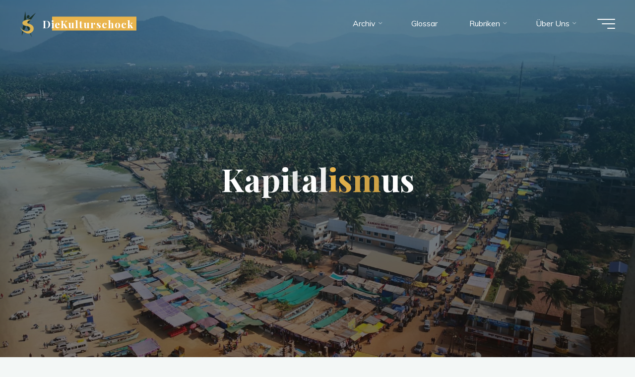

--- FILE ---
content_type: text/html; charset=UTF-8
request_url: https://diekulturschock.de/tag/kapitalismus/
body_size: 15818
content:
<!DOCTYPE html>
<html lang="de">
<head>
<meta name="viewport" content="width=device-width, user-scalable=yes, initial-scale=1.0">
<meta http-equiv="X-UA-Compatible" content="IE=edge" /><meta charset="UTF-8">
<link rel="profile" href="http://gmpg.org/xfn/11">
<title>Kapitalismus &#8211; DieKulturschock</title>
<meta name='robots' content='max-image-preview:large' />
<link rel='dns-prefetch' href='//fonts.googleapis.com' />
<link rel="alternate" type="application/rss+xml" title="DieKulturschock &raquo; Feed" href="https://diekulturschock.de/feed/" />
<link rel="alternate" type="application/rss+xml" title="DieKulturschock &raquo; Kommentar-Feed" href="https://diekulturschock.de/comments/feed/" />
<link rel="alternate" type="application/rss+xml" title="DieKulturschock &raquo; Kapitalismus Schlagwort-Feed" href="https://diekulturschock.de/tag/kapitalismus/feed/" />
<script>
window._wpemojiSettings = {"baseUrl":"https:\/\/s.w.org\/images\/core\/emoji\/15.0.3\/72x72\/","ext":".png","svgUrl":"https:\/\/s.w.org\/images\/core\/emoji\/15.0.3\/svg\/","svgExt":".svg","source":{"concatemoji":"https:\/\/diekulturschock.de\/wp-includes\/js\/wp-emoji-release.min.js?ver=6.5.7"}};
/*! This file is auto-generated */
!function(i,n){var o,s,e;function c(e){try{var t={supportTests:e,timestamp:(new Date).valueOf()};sessionStorage.setItem(o,JSON.stringify(t))}catch(e){}}function p(e,t,n){e.clearRect(0,0,e.canvas.width,e.canvas.height),e.fillText(t,0,0);var t=new Uint32Array(e.getImageData(0,0,e.canvas.width,e.canvas.height).data),r=(e.clearRect(0,0,e.canvas.width,e.canvas.height),e.fillText(n,0,0),new Uint32Array(e.getImageData(0,0,e.canvas.width,e.canvas.height).data));return t.every(function(e,t){return e===r[t]})}function u(e,t,n){switch(t){case"flag":return n(e,"\ud83c\udff3\ufe0f\u200d\u26a7\ufe0f","\ud83c\udff3\ufe0f\u200b\u26a7\ufe0f")?!1:!n(e,"\ud83c\uddfa\ud83c\uddf3","\ud83c\uddfa\u200b\ud83c\uddf3")&&!n(e,"\ud83c\udff4\udb40\udc67\udb40\udc62\udb40\udc65\udb40\udc6e\udb40\udc67\udb40\udc7f","\ud83c\udff4\u200b\udb40\udc67\u200b\udb40\udc62\u200b\udb40\udc65\u200b\udb40\udc6e\u200b\udb40\udc67\u200b\udb40\udc7f");case"emoji":return!n(e,"\ud83d\udc26\u200d\u2b1b","\ud83d\udc26\u200b\u2b1b")}return!1}function f(e,t,n){var r="undefined"!=typeof WorkerGlobalScope&&self instanceof WorkerGlobalScope?new OffscreenCanvas(300,150):i.createElement("canvas"),a=r.getContext("2d",{willReadFrequently:!0}),o=(a.textBaseline="top",a.font="600 32px Arial",{});return e.forEach(function(e){o[e]=t(a,e,n)}),o}function t(e){var t=i.createElement("script");t.src=e,t.defer=!0,i.head.appendChild(t)}"undefined"!=typeof Promise&&(o="wpEmojiSettingsSupports",s=["flag","emoji"],n.supports={everything:!0,everythingExceptFlag:!0},e=new Promise(function(e){i.addEventListener("DOMContentLoaded",e,{once:!0})}),new Promise(function(t){var n=function(){try{var e=JSON.parse(sessionStorage.getItem(o));if("object"==typeof e&&"number"==typeof e.timestamp&&(new Date).valueOf()<e.timestamp+604800&&"object"==typeof e.supportTests)return e.supportTests}catch(e){}return null}();if(!n){if("undefined"!=typeof Worker&&"undefined"!=typeof OffscreenCanvas&&"undefined"!=typeof URL&&URL.createObjectURL&&"undefined"!=typeof Blob)try{var e="postMessage("+f.toString()+"("+[JSON.stringify(s),u.toString(),p.toString()].join(",")+"));",r=new Blob([e],{type:"text/javascript"}),a=new Worker(URL.createObjectURL(r),{name:"wpTestEmojiSupports"});return void(a.onmessage=function(e){c(n=e.data),a.terminate(),t(n)})}catch(e){}c(n=f(s,u,p))}t(n)}).then(function(e){for(var t in e)n.supports[t]=e[t],n.supports.everything=n.supports.everything&&n.supports[t],"flag"!==t&&(n.supports.everythingExceptFlag=n.supports.everythingExceptFlag&&n.supports[t]);n.supports.everythingExceptFlag=n.supports.everythingExceptFlag&&!n.supports.flag,n.DOMReady=!1,n.readyCallback=function(){n.DOMReady=!0}}).then(function(){return e}).then(function(){var e;n.supports.everything||(n.readyCallback(),(e=n.source||{}).concatemoji?t(e.concatemoji):e.wpemoji&&e.twemoji&&(t(e.twemoji),t(e.wpemoji)))}))}((window,document),window._wpemojiSettings);
</script>
<style id='wp-emoji-styles-inline-css'>

	img.wp-smiley, img.emoji {
		display: inline !important;
		border: none !important;
		box-shadow: none !important;
		height: 1em !important;
		width: 1em !important;
		margin: 0 0.07em !important;
		vertical-align: -0.1em !important;
		background: none !important;
		padding: 0 !important;
	}
</style>
<link rel='stylesheet' id='wp-block-library-css' href='https://diekulturschock.de/wp-includes/css/dist/block-library/style.min.css?ver=6.5.7' media='all' />
<style id='classic-theme-styles-inline-css'>
/*! This file is auto-generated */
.wp-block-button__link{color:#fff;background-color:#32373c;border-radius:9999px;box-shadow:none;text-decoration:none;padding:calc(.667em + 2px) calc(1.333em + 2px);font-size:1.125em}.wp-block-file__button{background:#32373c;color:#fff;text-decoration:none}
</style>
<style id='global-styles-inline-css'>
body{--wp--preset--color--black: #000000;--wp--preset--color--cyan-bluish-gray: #abb8c3;--wp--preset--color--white: #ffffff;--wp--preset--color--pale-pink: #f78da7;--wp--preset--color--vivid-red: #cf2e2e;--wp--preset--color--luminous-vivid-orange: #ff6900;--wp--preset--color--luminous-vivid-amber: #fcb900;--wp--preset--color--light-green-cyan: #7bdcb5;--wp--preset--color--vivid-green-cyan: #00d084;--wp--preset--color--pale-cyan-blue: #8ed1fc;--wp--preset--color--vivid-cyan-blue: #0693e3;--wp--preset--color--vivid-purple: #9b51e0;--wp--preset--color--accent-1: #E9B44C;--wp--preset--color--accent-2: #0F8B8D;--wp--preset--color--headings: #162521;--wp--preset--color--sitetext: #707070;--wp--preset--color--sitebg: #FFFFFF;--wp--preset--gradient--vivid-cyan-blue-to-vivid-purple: linear-gradient(135deg,rgba(6,147,227,1) 0%,rgb(155,81,224) 100%);--wp--preset--gradient--light-green-cyan-to-vivid-green-cyan: linear-gradient(135deg,rgb(122,220,180) 0%,rgb(0,208,130) 100%);--wp--preset--gradient--luminous-vivid-amber-to-luminous-vivid-orange: linear-gradient(135deg,rgba(252,185,0,1) 0%,rgba(255,105,0,1) 100%);--wp--preset--gradient--luminous-vivid-orange-to-vivid-red: linear-gradient(135deg,rgba(255,105,0,1) 0%,rgb(207,46,46) 100%);--wp--preset--gradient--very-light-gray-to-cyan-bluish-gray: linear-gradient(135deg,rgb(238,238,238) 0%,rgb(169,184,195) 100%);--wp--preset--gradient--cool-to-warm-spectrum: linear-gradient(135deg,rgb(74,234,220) 0%,rgb(151,120,209) 20%,rgb(207,42,186) 40%,rgb(238,44,130) 60%,rgb(251,105,98) 80%,rgb(254,248,76) 100%);--wp--preset--gradient--blush-light-purple: linear-gradient(135deg,rgb(255,206,236) 0%,rgb(152,150,240) 100%);--wp--preset--gradient--blush-bordeaux: linear-gradient(135deg,rgb(254,205,165) 0%,rgb(254,45,45) 50%,rgb(107,0,62) 100%);--wp--preset--gradient--luminous-dusk: linear-gradient(135deg,rgb(255,203,112) 0%,rgb(199,81,192) 50%,rgb(65,88,208) 100%);--wp--preset--gradient--pale-ocean: linear-gradient(135deg,rgb(255,245,203) 0%,rgb(182,227,212) 50%,rgb(51,167,181) 100%);--wp--preset--gradient--electric-grass: linear-gradient(135deg,rgb(202,248,128) 0%,rgb(113,206,126) 100%);--wp--preset--gradient--midnight: linear-gradient(135deg,rgb(2,3,129) 0%,rgb(40,116,252) 100%);--wp--preset--font-size--small: 10px;--wp--preset--font-size--medium: 20px;--wp--preset--font-size--large: 25px;--wp--preset--font-size--x-large: 42px;--wp--preset--font-size--normal: 16px;--wp--preset--font-size--larger: 40px;--wp--preset--spacing--20: 0.44rem;--wp--preset--spacing--30: 0.67rem;--wp--preset--spacing--40: 1rem;--wp--preset--spacing--50: 1.5rem;--wp--preset--spacing--60: 2.25rem;--wp--preset--spacing--70: 3.38rem;--wp--preset--spacing--80: 5.06rem;--wp--preset--shadow--natural: 6px 6px 9px rgba(0, 0, 0, 0.2);--wp--preset--shadow--deep: 12px 12px 50px rgba(0, 0, 0, 0.4);--wp--preset--shadow--sharp: 6px 6px 0px rgba(0, 0, 0, 0.2);--wp--preset--shadow--outlined: 6px 6px 0px -3px rgba(255, 255, 255, 1), 6px 6px rgba(0, 0, 0, 1);--wp--preset--shadow--crisp: 6px 6px 0px rgba(0, 0, 0, 1);}:where(.is-layout-flex){gap: 0.5em;}:where(.is-layout-grid){gap: 0.5em;}body .is-layout-flex{display: flex;}body .is-layout-flex{flex-wrap: wrap;align-items: center;}body .is-layout-flex > *{margin: 0;}body .is-layout-grid{display: grid;}body .is-layout-grid > *{margin: 0;}:where(.wp-block-columns.is-layout-flex){gap: 2em;}:where(.wp-block-columns.is-layout-grid){gap: 2em;}:where(.wp-block-post-template.is-layout-flex){gap: 1.25em;}:where(.wp-block-post-template.is-layout-grid){gap: 1.25em;}.has-black-color{color: var(--wp--preset--color--black) !important;}.has-cyan-bluish-gray-color{color: var(--wp--preset--color--cyan-bluish-gray) !important;}.has-white-color{color: var(--wp--preset--color--white) !important;}.has-pale-pink-color{color: var(--wp--preset--color--pale-pink) !important;}.has-vivid-red-color{color: var(--wp--preset--color--vivid-red) !important;}.has-luminous-vivid-orange-color{color: var(--wp--preset--color--luminous-vivid-orange) !important;}.has-luminous-vivid-amber-color{color: var(--wp--preset--color--luminous-vivid-amber) !important;}.has-light-green-cyan-color{color: var(--wp--preset--color--light-green-cyan) !important;}.has-vivid-green-cyan-color{color: var(--wp--preset--color--vivid-green-cyan) !important;}.has-pale-cyan-blue-color{color: var(--wp--preset--color--pale-cyan-blue) !important;}.has-vivid-cyan-blue-color{color: var(--wp--preset--color--vivid-cyan-blue) !important;}.has-vivid-purple-color{color: var(--wp--preset--color--vivid-purple) !important;}.has-black-background-color{background-color: var(--wp--preset--color--black) !important;}.has-cyan-bluish-gray-background-color{background-color: var(--wp--preset--color--cyan-bluish-gray) !important;}.has-white-background-color{background-color: var(--wp--preset--color--white) !important;}.has-pale-pink-background-color{background-color: var(--wp--preset--color--pale-pink) !important;}.has-vivid-red-background-color{background-color: var(--wp--preset--color--vivid-red) !important;}.has-luminous-vivid-orange-background-color{background-color: var(--wp--preset--color--luminous-vivid-orange) !important;}.has-luminous-vivid-amber-background-color{background-color: var(--wp--preset--color--luminous-vivid-amber) !important;}.has-light-green-cyan-background-color{background-color: var(--wp--preset--color--light-green-cyan) !important;}.has-vivid-green-cyan-background-color{background-color: var(--wp--preset--color--vivid-green-cyan) !important;}.has-pale-cyan-blue-background-color{background-color: var(--wp--preset--color--pale-cyan-blue) !important;}.has-vivid-cyan-blue-background-color{background-color: var(--wp--preset--color--vivid-cyan-blue) !important;}.has-vivid-purple-background-color{background-color: var(--wp--preset--color--vivid-purple) !important;}.has-black-border-color{border-color: var(--wp--preset--color--black) !important;}.has-cyan-bluish-gray-border-color{border-color: var(--wp--preset--color--cyan-bluish-gray) !important;}.has-white-border-color{border-color: var(--wp--preset--color--white) !important;}.has-pale-pink-border-color{border-color: var(--wp--preset--color--pale-pink) !important;}.has-vivid-red-border-color{border-color: var(--wp--preset--color--vivid-red) !important;}.has-luminous-vivid-orange-border-color{border-color: var(--wp--preset--color--luminous-vivid-orange) !important;}.has-luminous-vivid-amber-border-color{border-color: var(--wp--preset--color--luminous-vivid-amber) !important;}.has-light-green-cyan-border-color{border-color: var(--wp--preset--color--light-green-cyan) !important;}.has-vivid-green-cyan-border-color{border-color: var(--wp--preset--color--vivid-green-cyan) !important;}.has-pale-cyan-blue-border-color{border-color: var(--wp--preset--color--pale-cyan-blue) !important;}.has-vivid-cyan-blue-border-color{border-color: var(--wp--preset--color--vivid-cyan-blue) !important;}.has-vivid-purple-border-color{border-color: var(--wp--preset--color--vivid-purple) !important;}.has-vivid-cyan-blue-to-vivid-purple-gradient-background{background: var(--wp--preset--gradient--vivid-cyan-blue-to-vivid-purple) !important;}.has-light-green-cyan-to-vivid-green-cyan-gradient-background{background: var(--wp--preset--gradient--light-green-cyan-to-vivid-green-cyan) !important;}.has-luminous-vivid-amber-to-luminous-vivid-orange-gradient-background{background: var(--wp--preset--gradient--luminous-vivid-amber-to-luminous-vivid-orange) !important;}.has-luminous-vivid-orange-to-vivid-red-gradient-background{background: var(--wp--preset--gradient--luminous-vivid-orange-to-vivid-red) !important;}.has-very-light-gray-to-cyan-bluish-gray-gradient-background{background: var(--wp--preset--gradient--very-light-gray-to-cyan-bluish-gray) !important;}.has-cool-to-warm-spectrum-gradient-background{background: var(--wp--preset--gradient--cool-to-warm-spectrum) !important;}.has-blush-light-purple-gradient-background{background: var(--wp--preset--gradient--blush-light-purple) !important;}.has-blush-bordeaux-gradient-background{background: var(--wp--preset--gradient--blush-bordeaux) !important;}.has-luminous-dusk-gradient-background{background: var(--wp--preset--gradient--luminous-dusk) !important;}.has-pale-ocean-gradient-background{background: var(--wp--preset--gradient--pale-ocean) !important;}.has-electric-grass-gradient-background{background: var(--wp--preset--gradient--electric-grass) !important;}.has-midnight-gradient-background{background: var(--wp--preset--gradient--midnight) !important;}.has-small-font-size{font-size: var(--wp--preset--font-size--small) !important;}.has-medium-font-size{font-size: var(--wp--preset--font-size--medium) !important;}.has-large-font-size{font-size: var(--wp--preset--font-size--large) !important;}.has-x-large-font-size{font-size: var(--wp--preset--font-size--x-large) !important;}
.wp-block-navigation a:where(:not(.wp-element-button)){color: inherit;}
:where(.wp-block-post-template.is-layout-flex){gap: 1.25em;}:where(.wp-block-post-template.is-layout-grid){gap: 1.25em;}
:where(.wp-block-columns.is-layout-flex){gap: 2em;}:where(.wp-block-columns.is-layout-grid){gap: 2em;}
.wp-block-pullquote{font-size: 1.5em;line-height: 1.6;}
</style>
<link rel='stylesheet' id='bravada-themefonts-css' href='https://diekulturschock.de/wp-content/themes/bravada/resources/fonts/fontfaces.css?ver=1.1.4' media='all' />
<link rel='stylesheet' id='bravada-googlefonts-css' href='//fonts.googleapis.com/css?family=Muli%3A%7CPlayfair+Display%3A%7CMuli%3A100%2C200%2C300%2C400%2C500%2C600%2C700%2C800%2C900%7CPlayfair+Display%3A700&#038;ver=1.1.4' media='all' />
<link rel='stylesheet' id='bravada-main-css' href='https://diekulturschock.de/wp-content/themes/bravada/style.css?ver=1.1.4' media='all' />
<style id='bravada-main-inline-css'>
 body:not(.bravada-landing-page) #container, #colophon-inside, .footer-inside, #breadcrumbs-container-inside { margin: 0 auto; max-width: 1240px; } body:not(.bravada-landing-page) #container { max-width: calc( 1240px - 4em ); } #primary { width: 320px; } #secondary { width: 320px; } #container.one-column .main { width: 100%; } #container.two-columns-right #secondary { float: right; } #container.two-columns-right .main, .two-columns-right #breadcrumbs { width: calc( 100% - 320px ); float: left; } #container.two-columns-left #primary { float: left; } #container.two-columns-left .main, .two-columns-left #breadcrumbs { width: calc( 100% - 320px ); float: right; } #container.three-columns-right #primary, #container.three-columns-left #primary, #container.three-columns-sided #primary { float: left; } #container.three-columns-right #secondary, #container.three-columns-left #secondary, #container.three-columns-sided #secondary { float: left; } #container.three-columns-right #primary, #container.three-columns-left #secondary { margin-left: 0%; margin-right: 0%; } #container.three-columns-right .main, .three-columns-right #breadcrumbs { width: calc( 100% - 640px ); float: left; } #container.three-columns-left .main, .three-columns-left #breadcrumbs { width: calc( 100% - 640px ); float: right; } #container.three-columns-sided #secondary { float: right; } #container.three-columns-sided .main, .three-columns-sided #breadcrumbs { width: calc( 100% - 640px ); float: right; } .three-columns-sided #breadcrumbs { margin: 0 calc( 0% + 320px ) 0 -1920px; } html { font-family: Muli; font-size: 16px; font-weight: 400; line-height: 1.8; ; } #site-title { font-family: Playfair Display; font-size: 1.3em; font-weight: 700; } #site-text { ; } nav#mobile-menu #mobile-nav a { font-family: Playfair Display; font-size: 2.5em; font-weight: 700; font-size: clamp(1.3rem, 5vw, 2.5em); ; } nav#mobile-menu #mobile-nav ul.sub-menu a { font-size: clamp(1.1rem, 4vw, 2em); } nav#mobile-menu input[type=search] { font-family: Playfair Display; } .widget-title, #comments-title, #reply-title, .related-posts .related-main-title, .main .author-info .page-title { font-family: Playfair Display; font-size: 1.2em; font-weight: 700; line-height: 2; margin-bottom: 0.5em; ; } .widget-title::after, #comments-title::after, #reply-title::after, .related-posts .related-main-title::after { margin-bottom: 0.5em; } .widget-container { font-family: Muli; font-size: 1em; font-weight: 400; } .widget-container ul li { line-height: 1.8; ; } .entry-title, .main .page-title { font-family: Playfair Display; font-size: 1.7em; font-weight: 700; ; } body:not(.single) .entry-meta > span { font-family: Muli; font-size: 1em; font-weight: 300; ; } /* single post titles/metas */ #header-page-title .entry-title, .singular-title, .lp-staticslider .staticslider-caption-title, .seriousslider-theme .seriousslider-caption-title { font-family: Playfair Display; font-size: 5em; font-weight: 700; font-size: clamp(2.5em, 5vw, 5em ); line-height: 1.3; ; } .single .entry-meta > span { font-family: Muli; font-size: 1.1em; font-weight: 300; ; } h1 { font-size: 2.33em; } h2 { font-size: 2.06em; } h3 { font-size: 1.79em; } h4 { font-size: 1.52em; } h5 { font-size: 1.25em; } h6 { font-size: 0.98em; } h1, h2, h3, h4 { font-family: Playfair Display; font-weight: 700; ; } .entry-content h1, .entry-summary h1, .entry-content h2, .entry-summary h2, .entry-content h3, .entry-summary h3, .entry-content h4, .entry-summary h4, .entry-content h5, .entry-summary h5, .entry-content h6, .entry-summary h6 { line-height: 1.2; margin-bottom: 0.5em; } .lp-section-header .lp-section-desc, .lp-box-title, .lp-tt-title, #nav-fixed a + a, #nav-below span, .lp-blocks.lp-blocks1 .lp-block .lp-block-readmore { font-family: Playfair Display; } .lp-section-header .lp-section-title { font-family: Muli; } blockquote cite { font-family: Muli; } :root { --bravada-accent-1: #E9B44C; --bravada-accent-2: #0F8B8D; } .bravada-accent-1 { color: #E9B44C; } .bravada-accent-2 { color: #0F8B8D; } .bravada-accent-1-bg { background-color: #E9B44C; } .bravada-accent-2-bg { background-color: #0F8B8D; } body { color: #707070; background-color: #F3F7F6; } .lp-staticslider .staticslider-caption-text a { color: #FFFFFF; } #site-header-main, .menu-search-animated .searchform input[type="search"], #access .menu-search-animated .searchform, .site-header-bottom-fixed, .bravada-over-menu .site-header-bottom.header-fixed .site-header-bottom-fixed { background-color: #FFFFFF; } .bravada-over-menu .site-header-bottom-fixed { background: transparent; } .bravada-over-menu .header-fixed.site-header-bottom #site-title a, .bravada-over-menu .header-fixed.site-header-bottom #site-description { color: #E9B44C; } .bravada-over-menu #site-title a, .bravada-over-menu #site-description, .bravada-over-menu #access > div > ul > li, .bravada-over-menu #access > div > ul > li > a, .bravada-over-menu .site-header-bottom:not(.header-fixed) #nav-toggle, #breadcrumbs-container span, #breadcrumbs-container a, #breadcrumbs-container i { color: #FFFFFF; } #bmobile #site-title a { color: #E9B44C; } #site-title a::before { background: #E9B44C; } body:not(.bravada-over-menu) .site-header-bottom #site-title a::before, .bravada-over-menu .header-fixed.site-header-bottom #site-title a::before { background: #0F8B8D; } body:not(.bravada-over-menu) .site-header-bottom #site-title a:hover { color: #E9B44C; } #site-title a:hover::before { background: #0F8B8D; } #access > div > ul > li, #access > div > ul > li > a, .bravada-over-menu .header-fixed.site-header-bottom #access > div > ul > li:not([class*='current']), .bravada-over-menu .header-fixed.site-header-bottom #access > div > ul > li:not([class*='current']) > a { color: #444444; } .hamburger span { background-color: #444444; } #mobile-menu, nav#mobile-menu #mobile-nav a { color: #FFFFFF; } nav#mobile-menu #mobile-nav > li.current_page_item > a, nav#mobile-menu #mobile-nav > li.current-menu-item > a, nav#mobile-menu #mobile-nav > li.current_page_ancestor > a, nav#mobile-menu #mobile-nav > li.current-menu-ancestor > a, nav#mobile-menu #mobile-nav a:hover { color: #E9B44C; } nav#mobile-menu { color: #FFFFFF; background-color: #066664; } #mobile-nav .searchform input[type="search"] { border-color: #FFFFFF; } .burgermenu-active.bravada-over-menu .site-header-bottom.header-fixed .site-header-bottom-fixed { background-color: transparent; } .burgermenu-active.bravada-over-menu .site-header-bottom .hamburger span { background-color: #FFFFFF; } .bravada-over-menu:not(.burgermenu-active) .site-header-bottom:not(.header-fixed) .hamburger span { background-color: #FFFFFF; } .bravada-over-menu .header-fixed.site-header-bottom .side-section-element.widget_cryout_socials a:hover::before, .side-section-element.widget_cryout_socials a:hover::before { color: #FFFFFF; } #access ul.sub-menu li a, #access ul.children li a, .topmenu ul li a { color: #FFFFFF; } #access ul.sub-menu li a, #access ul.children li a { background-color: #066664; } #access ul.sub-menu li a:hover, #access ul.children li a:hover { color: #E9B44C; } #access > div > ul > li.current_page_item > a, #access > div > ul > li.current-menu-item > a, #access > div > ul > li.current_page_ancestor > a, #access > div > ul > li.current-menu-ancestor > a, .bravada-over-menu .header-fixed.site-header-bottom #access > div > ul > li > a { color: #e9b44c; } #access ul.children > li.current_page_item > a, #access ul.sub-menu > li.current-menu-item > a, #access ul.children > li.current_page_ancestor > a, #access ul.sub-menu > li.current-menu-ancestor > a { opacity: 0.95; } #access > div > ul ul > li a:not(:only-child)::after { border-left-color: #066664; } #access > div > ul > li > ul::before { border-bottom-color: #066664; } #access ul li.special1 > a { background-color: #f0f0f0; } #access ul li.special2 > a { background-color: #444444; color: #FFFFFF; } #access ul li.accent1 > a { background-color: #E9B44C; color: #FFFFFF; } #access ul li.accent2 > a { background-color: #0F8B8D; color: #FFFFFF; } #access ul li.accent1 > a:hover, #access ul li.accent2 > a:hover { color: #FFFFFF; } #access > div > ul > li.accent1 > a > span::before, #access > div > ul > li.accent2 > a > span::before { background-color: #FFFFFF; } article.hentry, body:not(.blog):not(.page-template-template-blog):not(.archive):not(.search) #container:not(.bravada-landing-page) .main, body.bravada-boxed-layout:not(.bravada-landing-page) #container { background-color: #FFFFFF; } .pagination span { color: #0F8B8D; } .pagination a:hover { background-color: #E9B44C; color: #FFFFFF; } #header-overlay, .lp-staticslider::after, .seriousslider-theme .item::after { background-color: #08415c; background: -webkit-linear-gradient( 90deg, #08415c 0%, #1c110a 100%); background: linear-gradient( 180deg, #08415c 0%, #1c110a 100%); opacity: 0.6; pointer-events: none; } #header-page-title #header-page-title-inside, #header-page-title .entry-title, #header-page-title .entry-meta span, #header-page-title .entry-meta a, #header-page-title .entry-meta time, #header-page-title .entry-meta .icon-metas::before, #header-page-title .byline, #header-page-title #breadcrumbs-nav, .lp-staticslider .staticslider-caption-inside, .seriousslider-theme .seriousslider-caption-inside { color: #FFFFFF; } #colophon, #footer { background-color: #1e3231; color: #DBDBDB; } .post-thumbnail-container .featured-image-overlay::before { background-color: #E9B44C; background: -webkit-gradient(linear, left top, left bottom, from(#E9B44C), to(#0F8B8D)); background: linear-gradient(to bottom, #E9B44C, #0F8B8D); } .post-thumbnail-container .featured-image-overlay::after { background-color: #E9B44C; background: -webkit-gradient(linear, left top, left bottom, from(#E9B44C), to(#0F8B8D)); background: linear-gradient(to bottom, #0F8B8D, #E9B44C); } .main #content-masonry .post-thumbnail-container:hover + .entry-after-image .entry-title a { color: #E9B44C; } @media (max-width: 720px) { .bravada-magazine-one .main #content-masonry .post-thumbnail-container + .entry-after-image { background-color: #FFFFFF; } } .entry-title a:active, .entry-title a:hover { color: #E9B44C; } span.entry-format { color: #E9B44C; } .main #content-masonry .format-link .entry-content a { background-color: #E9B44C; color: #FFFFFF; } .main #content-masonry .format-link::after { color: #FFFFFF; } .cryout article.hentry.format-image, .cryout article.hentry.format-audio, .cryout article.hentry.format-video { background-color: #ffffff; } .format-aside, .format-quote { border-color: #eeeeee; } .single .author-info { border-color: #eeeeee; } .entry-content h5, .entry-content h6, .lp-text-content h5, .lp-text-content h6 { color: #0F8B8D; } .entry-content blockquote::before, .entry-content blockquote::after { color: rgba(112,112,112,0.2); } .entry-content h1, .entry-content h2, .entry-content h3, .entry-content h4, .lp-text-content h1, .lp-text-content h2, .lp-text-content h3, .lp-text-content h4 { color: #162521; } .entry-title, .page-title { color: #162521; } a { color: #E9B44C; } a:hover, .widget-area a, .entry-meta span a:hover, .comments-link a { color: #0F8B8D; } .comments-link a:hover, .widget-area a:hover { color: #E9B44C; } .socials a::before, .socials a:hover::before { color: #E9B44C; } .socials a::after, .socials a:hover::after { color: #0F8B8D; } .bravada-normalizedtags #content .tagcloud a { color: #FFFFFF; background-color: #E9B44C; } .bravada-normalizedtags #content .tagcloud a:hover { background-color: #0F8B8D; } #nav-fixed i { background-color: #dbdbdb; } #nav-fixed .nav-next:hover i, #nav-fixed .nav-previous:hover i { background-color: #0F8B8D; } #nav-fixed a:hover + a, #nav-fixed a + a:hover { background-color: rgba(15,139,141,1); } #nav-fixed i, #nav-fixed span { color: #FFFFFF; } button#toTop i::before { color: #E9B44C; } button#toTop i::after { color: #0F8B8D; } @media (max-width: 800px) { .cryout #footer-bottom .footer-inside { padding-top: 2.5em; } .cryout .footer-inside a#toTop { background-color: #E9B44C; color: #F3F7F6; } .cryout .footer-inside a#toTop:hover { opacity: 0.8;} } .entry-meta .icon-metas:before { color: #b5b5b5; } #site-title span a::before { width: calc(100% - 1.2em); } .bravada-caption-one .main .wp-caption .wp-caption-text { border-bottom-color: #eeeeee; } .bravada-caption-two .main .wp-caption .wp-caption-text { background-color: #f5f5f5; } .bravada-image-one .entry-content img[class*="align"], .bravada-image-one .entry-summary img[class*="align"], .bravada-image-two .entry-content img[class*='align'], .bravada-image-two .entry-summary img[class*='align'] { border-color: #eeeeee; } .bravada-image-five .entry-content img[class*='align'], .bravada-image-five .entry-summary img[class*='align'] { border-color: #E9B44C; } .entry-summary .excerpt-fade { background-image: linear-gradient(to left, #FFFFFF, transparent); } /* diffs */ span.edit-link a.post-edit-link, span.edit-link a.post-edit-link:hover, span.edit-link .icon-edit:before { color: #707070; } .searchform { border-color: #ebebeb; } .entry-meta span, .entry-meta a, .entry-utility span, .entry-utility a, .entry-meta time, #breadcrumbs-nav { color: #a7a7a7; } .main #content-masonry .post-thumbnail-container span.bl_categ, .main #content-masonry .post-thumbnail-container .comments-link { background-color: #FFFFFF; } .footermenu ul li span.sep { color: #E9B44C; } .entry-meta a::after, .entry-utility a::after { background: #0F8B8D; } #header-page-title .category-metas a { color: #E9B44C; } .entry-meta .author:hover .avatar { border-color: #E9B44C; } .animated-title span.cry-single.animated-letter, .animated-title span.cry-double.animated-letter { color: #E9B44C; } span.entry-sticky { color: #0F8B8D; } #commentform { } code, #nav-below .nav-previous a::before, #nav-below .nav-next a::before { background-color: #eeeeee; } #nav-below .nav-previous::after, #nav-below .nav-next::after { background-color: #E9B44C; } pre, .comment-author { border-color: #eeeeee; } .commentlist .comment-area, .commentlist .pingback { border-color: #f3f3f3; } .commentlist img.avatar { background-color: #FFFFFF; } .comment-meta a { color: #bfbfbf; } .commentlist .reply a, .commentlist .author-name, .commentlist .author-name a { background-color: #E9B44C; color: #FFFFFF; } .commentlist .reply a:hover { background-color: #0F8B8D; } select, input[type], textarea { color: #707070; background-color: #f5f5f5; } .sidey select { background-color: #FFFFFF; } .searchform .searchsubmit { background: #E9B44C; } .searchform:hover .searchsubmit { background: #0F8B8D; } .searchform input[type="search"], .searchform input[type="search"]:hover, .searchform input[type="search"]:focus { background-color: #FFFFFF; } input[type]:hover, textarea:hover, select:hover, input[type]:focus, textarea:focus, select:focus { border-color: #dcdcdc; } button, input[type="button"], input[type="submit"], input[type="reset"] { background-color: #E9B44C; color: #FFFFFF; } button:hover, input[type="button"]:hover, input[type="submit"]:hover, input[type="reset"]:hover { background-color: #0F8B8D; } .comment-form-author input, .comment-form-email input, .comment-form-url input, .comment-form-comment textarea { background-color: #f0f0f0; } .comment-form-author input:hover, .comment-form-email input:hover, .comment-form-url input:hover, .comment-form-comment textarea:hover, .comment-form-author input:focus, .comment-form-email input:focus, .comment-form-url input:focus, .comment-form-comment textarea:focus { background-color: #E9B44C; color: #FFFFFF; } .comment-form-author, .comment-form-email { border-color: #FFFFFF; } hr { background-color: #f0f0f0; } .cryout-preloader-inside .bounce1 { background-color: #E9B44C; } .cryout-preloader-inside .bounce2 { background-color: #0F8B8D; } .page-header.pad-container { background-color: #FFFFFF; } /* gutenberg */ .wp-block-image.alignwide { margin-left: calc( ( 0% + 4em ) * -1 ); margin-right: calc( ( 0% + 4em ) * -1 ); } .wp-block-image.alignwide img { width: calc( 100% + 8em ); max-width: calc( 100% + 8em ); } .has-accent-1-color, .has-accent-1-color:hover { color: #E9B44C; } .has-accent-2-color, .has-accent-2-color:hover { color: #0F8B8D; } .has-headings-color, .has-headings-color:hover { color: #162521; } .has-sitetext-color, .has-sitetext-color:hover { color: #707070; } .has-sitebg-color, .has-sitebg-color:hover { color: #FFFFFF; } .has-accent-1-background-color { background-color: #E9B44C; } .has-accent-2-background-color { background-color: #0F8B8D; } .has-headings-background-color { background-color: #162521; } .has-sitetext-background-color { background-color: #707070; } .has-sitebg-background-color { background-color: #FFFFFF; } .has-small-font-size { font-size: 13px; } .has-regular-font-size { font-size: 16px; } .has-large-font-size { font-size: 19px; } .has-larger-font-size { font-size: 23px; } .has-huge-font-size { font-size: 23px; } /* woocommerce */ .woocommerce-thumbnail-container .woocommerce-buttons-container a, .woocommerce-page #respond input#submit.alt, .woocommerce a.button.alt, .woocommerce-page button.button.alt, .woocommerce input.button.alt, .woocommerce #respond input#submit, .woocommerce a.button, .woocommerce button.button, .woocommerce input.button { } .woocommerce ul.products li.product .woocommerce-loop-category__title, .woocommerce ul.products li.product .woocommerce-loop-product__title, .woocommerce ul.products li.product h3, .woocommerce div.product .product_title, .woocommerce .woocommerce-tabs h2 { font-family: Muli; } .woocommerce ul.products li.product .woocommerce-loop-category__title, .woocommerce ul.products li.product .woocommerce-loop-product__title, .woocommerce ul.products li.product h3, .woocommerce .star-rating { color: #0F8B8D; } .woocommerce #respond input#submit, .woocommerce a.button, .woocommerce button.button, .woocommerce input.button { background-color: #E9B44C; color: #FFFFFF; line-height: 1.8; } .woocommerce #respond input#submit:hover, .woocommerce a.button:hover, .woocommerce button.button:hover, .woocommerce input.button:hover { background-color: #0f8b8d; color: #FFFFFF; } .woocommerce-page #respond input#submit.alt, .woocommerce a.button.alt, .woocommerce-page button.button.alt, .woocommerce input.button.alt { color: #E9B44C; line-height: 1.8; } .woocommerce-page #respond input#submit.alt::after, .woocommerce a.button.alt::after, .woocommerce-page button.button.alt::after, .woocommerce input.button.alt::after { content: ""; position: absolute; left: 0; top: 0; width: 100%; height: 100%; outline: 2px solid; -webkit-transition: .3s ease all; transition: .3s ease all; } .woocommerce-page #respond input#submit.alt:hover::after, .woocommerce a.button.alt:hover::after, .woocommerce-page button.button.alt:hover::after, .woocommerce input.button.alt:hover::after { opacity: 0; -webkit-transform: scale(1.2, 1.4); transform: scale(1.2, 1.4); } .woocommerce-page #respond input#submit.alt:hover, .woocommerce a.button.alt:hover, .woocommerce-page button.button.alt:hover, .woocommerce input.button.alt:hover { color: #0F8B8D; } .woocommerce div.product .woocommerce-tabs ul.tabs li.active { border-bottom-color: #FFFFFF; } .woocommerce #respond input#submit.alt.disabled, .woocommerce #respond input#submit.alt.disabled:hover, .woocommerce #respond input#submit.alt:disabled, .woocommerce #respond input#submit.alt:disabled:hover, .woocommerce #respond input#submit.alt[disabled]:disabled, .woocommerce #respond input#submit.alt[disabled]:disabled:hover, .woocommerce a.button.alt.disabled, .woocommerce a.button.alt.disabled:hover, .woocommerce a.button.alt:disabled, .woocommerce a.button.alt:disabled:hover, .woocommerce a.button.alt[disabled]:disabled, .woocommerce a.button.alt[disabled]:disabled:hover, .woocommerce button.button.alt.disabled, .woocommerce button.button.alt.disabled:hover, .woocommerce button.button.alt:disabled, .woocommerce button.button.alt:disabled:hover, .woocommerce button.button.alt[disabled]:disabled, .woocommerce button.button.alt[disabled]:disabled:hover, .woocommerce input.button.alt.disabled, .woocommerce input.button.alt.disabled:hover, .woocommerce input.button.alt:disabled, .woocommerce input.button.alt:disabled:hover, .woocommerce input.button.alt[disabled]:disabled, .woocommerce input.button.alt[disabled]:disabled:hover { background-color: #0F8B8D; color: #fff; } .woocommerce div.product .product_title, .woocommerce ul.products li.product .price, .woocommerce div.product p.price, .woocommerce div.product span.price { color: #0f8b8d} .woocommerce .quantity .qty { background-color: #eeeeee; } .woocommerce-checkout #payment { background: #f5f5f5; } .woocommerce .widget_price_filter .ui-slider .ui-slider-handle { background: #0f8b8d; } .woocommerce div.product .products > h2, .woocommerce .cart-collaterals h2 { font-family: Playfair Display; font-size: 1.2em; font-weight: 700; line-height: 2; ; } .woocommerce div.product .products > h2::after, .woocommerce .cart-collaterals h2::after { background-color: #E9B44C ; } .main .entry-content, .main .entry-summary { text-align: inherit; } .main p, .main ul, .main ol, .main dd, .main pre, .main hr { margin-bottom: 1em; } .main .entry-content p { text-indent: 0em; } .main a.post-featured-image { background-position: center center; } #header-widget-area { width: 33%; right: 10px; } .bravada-striped-table .main thead th, .bravada-bordered-table .main thead th, .bravada-striped-table .main td, .bravada-striped-table .main th, .bravada-bordered-table .main th, .bravada-bordered-table .main td { border-color: #e9e9e9; } .bravada-clean-table .main th, .bravada-striped-table .main tr:nth-child(even) td, .bravada-striped-table .main tr:nth-child(even) th { background-color: #f8f8f8; } .bravada-cropped-featured .main .post-thumbnail-container { height: 300px; } .bravada-responsive-featured .main .post-thumbnail-container { max-height: 300px; height: auto; } article.hentry .article-inner, #content-masonry article.hentry .article-inner { padding: 0%; } .site-header-bottom { height:75px; } .site-header-bottom .site-header-inside { height:75px; } .menu-search-animated, .menu-burger, #sheader-container, .identity, #nav-toggle { height: 75px; line-height: 75px; } #access div > ul > li > a, #access ul li[class*="icon"]::before { line-height:75px; } nav#mobile-menu { padding-top: 85px; } body.admin-bar nav#mobile-menu { padding-top: 117px; } #branding { height: 75px; } .bravada-responsive-headerimage #masthead #header-image-main-inside { max-height: 1080px; } .bravada-cropped-headerimage #masthead #header-image-main-inside { height: 1080px; } #header-widget-area { top: 85px; } .bravada-landing-page .lp-blocks-inside, .bravada-landing-page .lp-boxes-inside, .bravada-landing-page .lp-text-inside, .bravada-landing-page .lp-posts-inside, .bravada-landing-page .lp-page-inside, .bravada-landing-page .lp-section-header, .bravada-landing-page .content-widget { max-width: 1240px; } @media (min-width: 960px) { .bravada-landing-page .lp-blocks.lp-blocks1 .lp-blocks-inside { max-width: calc(1240px - 5em); background-color: #FFFFFF; } } #header-page-title #header-page-title-inside, .lp-staticslider .staticslider-caption, .seriousslider.seriousslider-theme .seriousslider-caption { max-width: 1240px; max-width: 85%; padding-top: 85px; } @media (max-width: 1024px) { #header-page-title #header-page-title-inside, .lp-staticslider .staticslider-caption, .seriousslider.seriousslider-theme .seriousslider-caption { max-width: 100%; } } .bravada-landing-page .content-widget { margin: 0 auto; } a.staticslider-button, .seriousslider-theme .seriousslider-caption-buttons a { background-color: #E9B44C; } a.staticslider-button:hover, .seriousslider-theme .seriousslider-caption-buttons a:hover { background-color: #0F8B8D; } .widget-title, #comments-title, #reply-title, .related-posts .related-main-title, .main .page-title, #nav-below em, .lp-text .lp-text-title, .lp-boxes-animated .lp-box-title { background-image: linear-gradient(to bottom, rgba(233,180,76,0.4) 0%, rgba(233,180,76,0.4) 100%); } .lp-slider { background-color: #F9F7F5; } .lp-blocks { background-color: #F9F7F5; } .lp-boxes { background-color: #F8F8F8; } .lp-boxes .lp-boxes-inside::before { background-color: #E9B44C ; } .lp-boxes ~ .lp-boxes .lp-boxes-inside::before { background-color: #0F8B8D ; } .lp-boxes ~ .lp-boxes ~ .lp-boxes .lp-boxes-inside::before { background-color: #E9B44C ; } .lp-text { background-color: #EEEBE9; } #lp-posts, #lp-page { background-color: #F3F7F6; } .lp-block { background-color: #FFFFFF; } .lp-block i[class^="blicon"]::before { color: #0F8B8D; } .lp-block .lp-block-title, .lp-text .lp-text-title { color: #162521; } .lp-block .lp-block-title::after { background-color: #E9B44C; } .lp-blocks1 .lp-block i[class^="blicon"] +i[class^="blicon"]::before { color: #0F8B8D; } .lp-block-readmore { color: #c0c0c0; } .lp-block-readmore:hover { color: #E9B44C; } .lp-text-title { color: #0F8B8D; } .lp-text-inside .lp-text-background { background-color: #FFFFFF; } .lp-boxes .lp-box { background-color: #FFFFFF; } .lp-boxes-animated .box-overlay { background-color: #0F8B8D; } .lp-boxes-animated .lp-box-readmore { color: #E9B44C; } .lp-boxes-static .box-overlay { background-color: #E9B44C; } .lp-box-title { color: #162521; } .lp-box-title:hover { color: #E9B44C; } .lp-boxes-1 .lp-box .lp-box-image { height: 250px; } #cryout_ajax_more_trigger, .lp-port-readmore { color: #0F8B8D; } .lpbox-rnd1 { background-color: #c1c1c1; } .lpbox-rnd2 { background-color: #bcbcbc; } .lpbox-rnd3 { background-color: #b7b7b7; } .lpbox-rnd4 { background-color: #b2b2b2; } .lpbox-rnd5 { background-color: #adadad; } .lpbox-rnd6 { background-color: #a8a8a8; } .lpbox-rnd7 { background-color: #a3a3a3; } .lpbox-rnd8 { background-color: #9e9e9e; } 
</style>
<!--[if lt IE 9]>
<script src="https://diekulturschock.de/wp-content/themes/bravada/resources/js/html5shiv.min.js?ver=1.1.4" id="bravada-html5shiv-js"></script>
<![endif]-->
<link rel="https://api.w.org/" href="https://diekulturschock.de/wp-json/" /><link rel="alternate" type="application/json" href="https://diekulturschock.de/wp-json/wp/v2/tags/37" /><link rel="EditURI" type="application/rsd+xml" title="RSD" href="https://diekulturschock.de/xmlrpc.php?rsd" />
<meta name="generator" content="WordPress 6.5.7" />
<style>.recentcomments a{display:inline !important;padding:0 !important;margin:0 !important;}</style><noscript><style>.cryout .cryout-preloader {display: none;}.cryout img[loading="lazy"] {opacity: 1;}</style></noscript>
<link rel="icon" href="https://diekulturschock.de/wp-content/uploads/2022/02/cropped-AA9E2D2A-E074-4D84-83B9-3CD8B0330D39-32x32.png" sizes="32x32" />
<link rel="icon" href="https://diekulturschock.de/wp-content/uploads/2022/02/cropped-AA9E2D2A-E074-4D84-83B9-3CD8B0330D39-192x192.png" sizes="192x192" />
<link rel="apple-touch-icon" href="https://diekulturschock.de/wp-content/uploads/2022/02/cropped-AA9E2D2A-E074-4D84-83B9-3CD8B0330D39-180x180.png" />
<meta name="msapplication-TileImage" content="https://diekulturschock.de/wp-content/uploads/2022/02/cropped-AA9E2D2A-E074-4D84-83B9-3CD8B0330D39-270x270.png" />
</head>

<body class="archive tag tag-kapitalismus tag-37 wp-custom-logo wp-embed-responsive bravada-image-none bravada-caption-one bravada-totop-normal bravada-stripped-table bravada-over-menu bravada-menu-right bravada-topsection-normal bravada-cropped-headerimage bravada-fullscreen-headerimage bravada-responsive-featured bravada-magazine-two bravada-magazine-layout bravada-comment-placeholder bravada-comment-icons bravada-normalizedtags bravada-animated-title bravada-lazy-noanimation bravada-article-animation-fade" itemscope itemtype="http://schema.org/WebPage">
			<a class="skip-link screen-reader-text" href="#main" title="Zum Inhalt springen"> Zum Inhalt springen </a>
			<div id="site-wrapper">

	<header id="masthead" class="cryout"  itemscope itemtype="http://schema.org/WPHeader">

		<div id="site-header-main">

			<div class="site-header-top">

				<div class="site-header-inside">

					<div id="header-menu"  itemscope itemtype="http://schema.org/SiteNavigationElement">
											</div><!-- #header-menu -->

				</div><!-- #site-header-inside -->

			</div><!--.site-header-top-->

						<nav id="mobile-menu" tabindex="-1">
				<div class="side-menu side-section"><ul id="mobile-nav" class=""><li class='menu-main-search menu-search-animated'>
<form role="search" method="get" class="searchform" action="https://diekulturschock.de/">
	<label>
		<span class="screen-reader-text">Suchen nach:</span>
		<input type="search" class="s" placeholder="Suchen" value="" name="s" size="10"/>
	</label>
	<button type="submit" class="searchsubmit" aria-label="Suchen"><i class="icon-search2"></i><i class="icon-search2"></i></button>
</form>
</li><li id="menu-item-763" class="menu-item menu-item-type-post_type menu-item-object-page menu-item-has-children menu-item-763"><a href="https://diekulturschock.de/archiv/"><span>Archiv</span></a>
<ul class="sub-menu">
	<li id="menu-item-764" class="menu-item menu-item-type-post_type menu-item-object-page menu-item-764"><a href="https://diekulturschock.de/archiv/neuanfang-1-ausgabe-sose22-die-kulturschock/"><span>1. Ausgabe, SoSe22 – NEUANFANG – die Kulturschock</span></a></li>
	<li id="menu-item-765" class="menu-item menu-item-type-post_type menu-item-object-page menu-item-765"><a href="https://diekulturschock.de/archiv/freiheit-2-ausgabe-wise23-24-die-kulturschock/"><span>2. Ausgabe, WiSe23/24 – FREIHEIT – die Kulturschock</span></a></li>
	<li id="menu-item-766" class="menu-item menu-item-type-post_type menu-item-object-page menu-item-766"><a href="https://diekulturschock.de/archiv/china-transkulturelles-verstehen-3-ausgabe-sose24-die-kulturschock/"><span>3. Ausgabe, SoSe24 – CHINA &#038; TRANSKULTURELLES VERSTEHEN – die Kulturschock</span></a></li>
</ul>
</li>
<li id="menu-item-767" class="menu-item menu-item-type-post_type menu-item-object-page menu-item-767"><a href="https://diekulturschock.de/glossar/"><span>Glossar</span></a></li>
<li id="menu-item-768" class="menu-item menu-item-type-post_type menu-item-object-page menu-item-has-children menu-item-768"><a href="https://diekulturschock.de/rubriken/"><span>Rubriken</span></a>
<ul class="sub-menu">
	<li id="menu-item-769" class="menu-item menu-item-type-post_type menu-item-object-page menu-item-769"><a href="https://diekulturschock.de/rubriken/wissenschaftliche-arbeiten/"><span>Wissenschaftliche Arbeiten</span></a></li>
	<li id="menu-item-770" class="menu-item menu-item-type-post_type menu-item-object-page menu-item-770"><a href="https://diekulturschock.de/rubriken/unterhaltung/"><span>Unterhaltung</span></a></li>
</ul>
</li>
<li id="menu-item-771" class="menu-item menu-item-type-post_type menu-item-object-page menu-item-has-children menu-item-771"><a href="https://diekulturschock.de/ueber-uns/"><span>Über Uns</span></a>
<ul class="sub-menu">
	<li id="menu-item-772" class="menu-item menu-item-type-post_type menu-item-object-page menu-item-772"><a href="https://diekulturschock.de/ueber-uns/mitglied-werden/"><span>Mitglied werden!</span></a></li>
	<li id="menu-item-773" class="menu-item menu-item-type-post_type menu-item-object-page menu-item-773"><a href="https://diekulturschock.de/ueber-uns/gastautorinnen/"><span>Gastautor:innen</span></a></li>
</ul>
</li>
</ul></div>					<div class="side-socials side-section">
		<div class="widget-side-section-inner">
			<section class="side-section-element widget_cryout_socials">
				<div class="widget-socials">
									</div>
			</section>
		</div>
	</div>			</nav> <!-- #mobile-menu -->
			
			<div class="site-header-bottom">

				<div class="site-header-bottom-fixed">

					<div class="site-header-inside">

						<div id="branding">
							<div class="identity"><a href="https://diekulturschock.de/" id="logo" class="custom-logo-link" title="DieKulturschock" rel="home"><img   src="https://diekulturschock.de/wp-content/uploads/2022/02/cropped-CA2A8CAD-F4EC-41B7-BDC0-1A91BD79C37B.png" class="custom-logo" alt="DieKulturschock" decoding="async" fetchpriority="high" srcset="https://diekulturschock.de/wp-content/uploads/2022/02/cropped-CA2A8CAD-F4EC-41B7-BDC0-1A91BD79C37B.png 1344w, https://diekulturschock.de/wp-content/uploads/2022/02/cropped-CA2A8CAD-F4EC-41B7-BDC0-1A91BD79C37B-182x300.png 182w, https://diekulturschock.de/wp-content/uploads/2022/02/cropped-CA2A8CAD-F4EC-41B7-BDC0-1A91BD79C37B-620x1024.png 620w, https://diekulturschock.de/wp-content/uploads/2022/02/cropped-CA2A8CAD-F4EC-41B7-BDC0-1A91BD79C37B-768x1269.png 768w, https://diekulturschock.de/wp-content/uploads/2022/02/cropped-CA2A8CAD-F4EC-41B7-BDC0-1A91BD79C37B-930x1536.png 930w, https://diekulturschock.de/wp-content/uploads/2022/02/cropped-CA2A8CAD-F4EC-41B7-BDC0-1A91BD79C37B-1240x2048.png 1240w" sizes="(max-width: 1344px) 100vw, 1344px" /></a></div><div id="site-text"><div itemprop="headline" id="site-title"><span> <a href="https://diekulturschock.de/" title="" rel="home">DieKulturschock</a> </span></div><span id="site-description"  itemprop="description" ></span></div>						</div><!-- #branding -->

												<div class='menu-burger'>
							<button class='hamburger' type='button' aria-label="Hauptmenü">
									<span></span>
									<span></span>
									<span></span>
							</button>
						</div>
						
												<nav id="access" aria-label="Oberes Menü"  itemscope itemtype="http://schema.org/SiteNavigationElement">
							<div><ul id="top-nav" class=""><li class="menu-item menu-item-type-post_type menu-item-object-page menu-item-has-children menu-item-763"><a href="https://diekulturschock.de/archiv/"><span>Archiv</span></a>
<ul class="sub-menu">
	<li class="menu-item menu-item-type-post_type menu-item-object-page menu-item-764"><a href="https://diekulturschock.de/archiv/neuanfang-1-ausgabe-sose22-die-kulturschock/"><span>1. Ausgabe, SoSe22 – NEUANFANG – die Kulturschock</span></a></li>
	<li class="menu-item menu-item-type-post_type menu-item-object-page menu-item-765"><a href="https://diekulturschock.de/archiv/freiheit-2-ausgabe-wise23-24-die-kulturschock/"><span>2. Ausgabe, WiSe23/24 – FREIHEIT – die Kulturschock</span></a></li>
	<li class="menu-item menu-item-type-post_type menu-item-object-page menu-item-766"><a href="https://diekulturschock.de/archiv/china-transkulturelles-verstehen-3-ausgabe-sose24-die-kulturschock/"><span>3. Ausgabe, SoSe24 – CHINA &#038; TRANSKULTURELLES VERSTEHEN – die Kulturschock</span></a></li>
</ul>
</li>
<li class="menu-item menu-item-type-post_type menu-item-object-page menu-item-767"><a href="https://diekulturschock.de/glossar/"><span>Glossar</span></a></li>
<li class="menu-item menu-item-type-post_type menu-item-object-page menu-item-has-children menu-item-768"><a href="https://diekulturschock.de/rubriken/"><span>Rubriken</span></a>
<ul class="sub-menu">
	<li class="menu-item menu-item-type-post_type menu-item-object-page menu-item-769"><a href="https://diekulturschock.de/rubriken/wissenschaftliche-arbeiten/"><span>Wissenschaftliche Arbeiten</span></a></li>
	<li class="menu-item menu-item-type-post_type menu-item-object-page menu-item-770"><a href="https://diekulturschock.de/rubriken/unterhaltung/"><span>Unterhaltung</span></a></li>
</ul>
</li>
<li class="menu-item menu-item-type-post_type menu-item-object-page menu-item-has-children menu-item-771"><a href="https://diekulturschock.de/ueber-uns/"><span>Über Uns</span></a>
<ul class="sub-menu">
	<li class="menu-item menu-item-type-post_type menu-item-object-page menu-item-772"><a href="https://diekulturschock.de/ueber-uns/mitglied-werden/"><span>Mitglied werden!</span></a></li>
	<li class="menu-item menu-item-type-post_type menu-item-object-page menu-item-773"><a href="https://diekulturschock.de/ueber-uns/gastautorinnen/"><span>Gastautor:innen</span></a></li>
</ul>
</li>
</ul></div>						</nav><!-- #access -->
						
					</div><!-- #site-header-inside -->

				</div><!-- #site-header-bottom-fixed -->

			</div><!--.site-header-bottom-->

		</div><!-- #site-header-main -->

		<div id="header-image-main">
			<div id="header-image-main-inside">
					<a href="#main" class="meta-arrow" tabindex="-1">
			<i class="icon-arrow" title="Weiterlesen"></i>
	</a>
			<div id="header-overlay"></div>
			<div class="header-image"  style="background-image: url(https://diekulturschock.de/wp-content/uploads/2021/12/cropped-FD73B862-1AAE-446D-B156-8C87D7403053-scaled-1.jpeg)" ></div>
			<img class="header-image" alt="Kapitalismus" src="https://diekulturschock.de/wp-content/uploads/2021/12/cropped-FD73B862-1AAE-446D-B156-8C87D7403053-scaled-1.jpeg" />
				    <div id="header-page-title">
        <div id="header-page-title-inside">
						<div class="entry-meta pretitle-meta">
							</div><!-- .entry-meta -->
            <div class="entry-title">Kapitalismus</div>			<div class="entry-meta aftertitle-meta">
											</div><!-- .entry-meta -->
			<div class="byline">
							</div>
        </div>
    </div> 			</div><!-- #header-image-main-inside -->
		</div><!-- #header-image-main -->

	</header><!-- #masthead -->

	
	<div id="content" class="cryout">
		
	<div id="container" class="two-columns-right">
		<main id="main" class="main">
			
			
				<header class="page-header pad-container"  itemscope itemtype="http://schema.org/WebPageElement">
					<h1 class="page-title"  itemprop="headline">Kapitalismus</h1>				</header><!-- .page-header -->

				<div id="content-masonry" class="content-masonry"  itemscope itemtype="http://schema.org/Blog">
					
<article id="post-945" class="hentry post-945 post type-post status-publish format-standard has-post-thumbnail category-wissenschaftliche-arbeiten tag-capitalism tag-communicative-capitalism tag-extreme-rede tag-extreme-speech tag-facebook tag-genocide tag-genozid tag-gewalt tag-hassrede tag-hate-speech tag-kapitalismus tag-kommodifizierung tag-kommunikativer-kapitalismus tag-meta tag-myanmar tag-propaganda tag-rohingya tag-social-media tag-soziale-medien tag-violence tag-zuckerberg" itemscope itemtype="http://schema.org/BlogPosting" itemprop="blogPost">

	<div class="article-inner">
				<div class="post-thumbnail-container"  itemprop="image" itemscope itemtype="http://schema.org/ImageObject">
			<div class="entry-meta">
				<span class="bl_categ" ><i class="icon-category icon-metas" title="Kategorien"></i><span class="category-metas"> <a href="https://diekulturschock.de/category/wissenschaftliche-arbeiten/" rel="category tag">Wissenschaftliche Arbeiten</a></span></span>			</div>
			<a class="post-featured-image" href="https://diekulturschock.de/2025/05/10/facebooks-kommodifizierung-der-extremen-rede-im-genozid-an-den-rohingya/" title="Facebooks Kommodifizierung der Extremen Rede im Genozid an den Rohingya"  style="background-image: url(https://diekulturschock.de/wp-content/uploads/2025/05/IMG_3319-421x300.jpg)"  tabindex="-1">
			</a>
			<picture class="responsive-featured-image">
				<source media="(max-width: 1152px)" sizes="(max-width: 800px) 100vw,(max-width: 1152px) 50vw, 421px" srcset="https://diekulturschock.de/wp-content/uploads/2025/05/IMG_3319-512x300.jpg 512w">
				<source media="(max-width: 800px)" sizes="(max-width: 800px) 100vw,(max-width: 1152px) 50vw, 421px" srcset="https://diekulturschock.de/wp-content/uploads/2025/05/IMG_3319-800x300.jpg 800w">
								<img alt="Facebooks Kommodifizierung der Extremen Rede im Genozid an den Rohingya"  itemprop="url" src="https://diekulturschock.de/wp-content/uploads/2025/05/IMG_3319-421x300.jpg" width="421" height="300">
			</picture>
			<meta itemprop="width" content="421">
			<meta itemprop="height" content="300">
			<div class="featured-image-overlay">
				<a class="featured-image-link" href="https://diekulturschock.de/2025/05/10/facebooks-kommodifizierung-der-extremen-rede-im-genozid-an-den-rohingya/" title="Facebooks Kommodifizierung der Extremen Rede im Genozid an den Rohingya" tabindex="-1"></a>
			</div>
		</div>
	

		<div class="entry-after-image">
						<header class="entry-header">
				<h2 class="entry-title" itemprop="headline"><a href="https://diekulturschock.de/2025/05/10/facebooks-kommodifizierung-der-extremen-rede-im-genozid-an-den-rohingya/"  itemprop="mainEntityOfPage" rel="bookmark">Facebooks Kommodifizierung der Extremen Rede im Genozid an den Rohingya</a></h2>				<div class="entry-meta aftertitle-meta">
					<span class="author vcard" itemscope itemtype="http://schema.org/Person" itemprop="author">
				<i class="icon-author icon-metas" title="Autor"></i>
				<a class="url fn n" rel="author" href="https://diekulturschock.de/author/die-kulturschock/" title="Alle Beiträge von Die Kulturschock anzeigen" itemprop="url">
					<em itemprop="name">Die Kulturschock</em></a></span>
		<span class="onDate date" >
				<i class="icon-date icon-metas" title="Datum"></i>
				<time class="published" datetime="2025-05-10T23:17:23+02:00"  itemprop="datePublished">
					10. Mai 2025				</time>
				<time class="updated" datetime="2025-07-24T11:18:43+02:00"  itemprop="dateModified">24. Juli 2025</time>
		</span>
						</div><!-- .entry-meta -->
			</header><!-- .entry-header -->

			
					<div class="entry-summary"  itemprop="description">
						<p>Diese Hausarbeit untersucht die Verbindung von “Extreme Speech” und “Kommunikativem Kapitalismus” anhand des Fallbeispiels von Facebooks Rolle im Rohingya-Genozid in Myanmar. Sie analysiert Facebooks Einfluss auf ethno-nationalistische Propaganda und organisierte Gewalt.</p>
					</div><!-- .entry-summary -->
					<div class="entry-meta entry-utility">
																	</div><!-- .entry-utility -->
					<footer class="post-continue-container">
						<a class="continue-reading-link" href="https://diekulturschock.de/2025/05/10/facebooks-kommodifizierung-der-extremen-rede-im-genozid-an-den-rohingya/"><span>Weiterlesen</span><i class="icon-continue-reading"></i><em class="screen-reader-text">"Facebooks Kommodifizierung der Extremen Rede im Genozid an den Rohingya"</em></a>					</footer>

				
			
	<span class="schema-publisher" itemprop="publisher" itemscope itemtype="https://schema.org/Organization">
         <span itemprop="logo" itemscope itemtype="https://schema.org/ImageObject">
           <meta itemprop="url" content="https://diekulturschock.de/wp-content/uploads/2022/02/cropped-CA2A8CAD-F4EC-41B7-BDC0-1A91BD79C37B.png">
         </span>
         <meta itemprop="name" content="DieKulturschock">
    </span>
<link itemprop="mainEntityOfPage" href="https://diekulturschock.de/facebooks-kommodifizierung-der-extremen-rede-im-genozid-an-den-rohingya/" />		</div><!--.entry-after-image-->
	</div><!-- .article-inner -->
</article><!-- #post-945 -->


<article id="post-672" class="hentry post-672 post type-post status-publish format-standard has-post-thumbnail category-glossar category-wissenschaftliche-arbeiten tag-can-the-subaltern-speak tag-capitalism tag-colonialism tag-dekolonialisierung tag-digitalisation tag-digitalisierung tag-dualismus tag-epistemic-violence tag-epistemische-gewalt tag-imperialism tag-imperialismus tag-kapitalismus tag-kolonialismus tag-macht tag-moderne tag-modernity tag-power tag-racism tag-rassismus tag-shiva tag-spivak tag-technology tag-the-violence-of-reductionist-science" itemscope itemtype="http://schema.org/BlogPosting" itemprop="blogPost">

	<div class="article-inner">
				<div class="post-thumbnail-container"  itemprop="image" itemscope itemtype="http://schema.org/ImageObject">
			<div class="entry-meta">
				<span class="bl_categ" ><i class="icon-category icon-metas" title="Kategorien"></i><span class="category-metas"> <a href="https://diekulturschock.de/category/glossar/" rel="category tag">Glossar</a> <span class="sep"></span> <a href="https://diekulturschock.de/category/wissenschaftliche-arbeiten/" rel="category tag">Wissenschaftliche Arbeiten</a></span></span>			</div>
			<a class="post-featured-image" href="https://diekulturschock.de/2024/05/16/epistemic-violence-in-the-context-of-digitalization/" title="Epistemic Violence in the Context of Digitalization"  style="background-image: url(https://diekulturschock.de/wp-content/uploads/2024/05/IMG_2735-421x300.jpeg)"  tabindex="-1">
			</a>
			<picture class="responsive-featured-image">
				<source media="(max-width: 1152px)" sizes="(max-width: 800px) 100vw,(max-width: 1152px) 50vw, 421px" srcset="https://diekulturschock.de/wp-content/uploads/2024/05/IMG_2735-512x300.jpeg 512w">
				<source media="(max-width: 800px)" sizes="(max-width: 800px) 100vw,(max-width: 1152px) 50vw, 421px" srcset="https://diekulturschock.de/wp-content/uploads/2024/05/IMG_2735-800x300.jpeg 800w">
								<img alt="Epistemic Violence in the Context of Digitalization"  itemprop="url" src="https://diekulturschock.de/wp-content/uploads/2024/05/IMG_2735-421x300.jpeg" width="421" height="300">
			</picture>
			<meta itemprop="width" content="421">
			<meta itemprop="height" content="300">
			<div class="featured-image-overlay">
				<a class="featured-image-link" href="https://diekulturschock.de/2024/05/16/epistemic-violence-in-the-context-of-digitalization/" title="Epistemic Violence in the Context of Digitalization" tabindex="-1"></a>
			</div>
		</div>
	

		<div class="entry-after-image">
						<header class="entry-header">
				<h2 class="entry-title" itemprop="headline"><a href="https://diekulturschock.de/2024/05/16/epistemic-violence-in-the-context-of-digitalization/"  itemprop="mainEntityOfPage" rel="bookmark">Epistemic Violence in the Context of Digitalization</a></h2>				<div class="entry-meta aftertitle-meta">
					<span class="author vcard" itemscope itemtype="http://schema.org/Person" itemprop="author">
				<i class="icon-author icon-metas" title="Autor"></i>
				<a class="url fn n" rel="author" href="https://diekulturschock.de/author/die-kulturschock/" title="Alle Beiträge von Die Kulturschock anzeigen" itemprop="url">
					<em itemprop="name">Die Kulturschock</em></a></span>
		<span class="onDate date" >
				<i class="icon-date icon-metas" title="Datum"></i>
				<time class="published" datetime="2024-05-16T22:50:26+02:00"  itemprop="datePublished">
					16. Mai 2024				</time>
				<time class="updated" datetime="2024-05-16T22:50:26+02:00"  itemprop="dateModified">16. Mai 2024</time>
		</span>
						</div><!-- .entry-meta -->
			</header><!-- .entry-header -->

			
					<div class="entry-summary"  itemprop="description">
						<p>Im Rahmen dieser Hausarbeit wird innerhalb der Thematik der Dekolonialisierung die Fragestellung untersucht, inwieweit sich epistemische Gewalt im Kontext der Digitalisierung manifestiert, bedingt durch die anhaltenden Auswirkungen des Kolonialismus und des Mythos einer gewaltfreien Wissenschaft. Hierbei wird die Digitalisierung als ein Projekt der Moderne betrachtet, während der Begriff der epistemischen Gewalt sowie dessen Ursprung erläutert wird. Ein besonderes Augenmerk liegt darauf, epistemische Gewalt im Zusammenhang mit der Digitalisierung zu identifizieren. Das Ziel dieser Arbeit besteht darin, auf eine Form von Gewalt aufmerksam zu machen, die in der Disziplin der Anthropologie und postmodernen feministischen Wissenschaftskritik thematisiert wird</p>
					</div><!-- .entry-summary -->
					<div class="entry-meta entry-utility">
																	</div><!-- .entry-utility -->
					<footer class="post-continue-container">
						<a class="continue-reading-link" href="https://diekulturschock.de/2024/05/16/epistemic-violence-in-the-context-of-digitalization/"><span>Weiterlesen</span><i class="icon-continue-reading"></i><em class="screen-reader-text">"Epistemic Violence in the Context of Digitalization"</em></a>					</footer>

				
			
	<span class="schema-publisher" itemprop="publisher" itemscope itemtype="https://schema.org/Organization">
         <span itemprop="logo" itemscope itemtype="https://schema.org/ImageObject">
           <meta itemprop="url" content="https://diekulturschock.de/wp-content/uploads/2022/02/cropped-CA2A8CAD-F4EC-41B7-BDC0-1A91BD79C37B.png">
         </span>
         <meta itemprop="name" content="DieKulturschock">
    </span>
<link itemprop="mainEntityOfPage" href="https://diekulturschock.de/epistemic-violence-in-the-context-of-digitalization/" />		</div><!--.entry-after-image-->
	</div><!-- .article-inner -->
</article><!-- #post-672 -->


<article id="post-596" class="hentry post-596 post type-post status-publish format-standard has-post-thumbnail category-allgemein category-glossar tag-china tag-chinesischer-marxismus tag-dualismus tag-geisteswissenschaft tag-idealismus tag-ideologie tag-individualismus tag-kapitalismus tag-kulturrelativismus tag-marxismus tag-menschenrechte tag-moderne tag-moderne-trinitaet tag-modernisierung tag-objektivitaet tag-ontologie tag-pluralismus tag-rationalitaet tag-relativismus tag-subjektivitaet" itemscope itemtype="http://schema.org/BlogPosting" itemprop="blogPost">

	<div class="article-inner">
				<div class="post-thumbnail-container"  itemprop="image" itemscope itemtype="http://schema.org/ImageObject">
			<div class="entry-meta">
				<span class="bl_categ" ><i class="icon-category icon-metas" title="Kategorien"></i><span class="category-metas"> <a href="https://diekulturschock.de/category/allgemein/" rel="category tag">Allgemein</a> <span class="sep"></span> <a href="https://diekulturschock.de/category/glossar/" rel="category tag">Glossar</a></span></span><span class="comments-link" title="Kommentare zu „Semantisches Begriffslexikon“"><i class="icon-comments icon-metas" title="Kommentare"></i><a href="https://diekulturschock.de/2023/09/04/semantisches-begriffslexikon/#respond">Schreibe einen Kommentar</a></span>			</div>
			<a class="post-featured-image" href="https://diekulturschock.de/2023/09/04/semantisches-begriffslexikon/" title="Semantisches Begriffslexikon"  style="background-image: url(https://diekulturschock.de/wp-content/uploads/2023/09/IMG_20230814_211801-421x300.jpg)"  tabindex="-1">
			</a>
			<picture class="responsive-featured-image">
				<source media="(max-width: 1152px)" sizes="(max-width: 800px) 100vw,(max-width: 1152px) 50vw, 421px" srcset="https://diekulturschock.de/wp-content/uploads/2023/09/IMG_20230814_211801-512x300.jpg 512w">
				<source media="(max-width: 800px)" sizes="(max-width: 800px) 100vw,(max-width: 1152px) 50vw, 421px" srcset="https://diekulturschock.de/wp-content/uploads/2023/09/IMG_20230814_211801-800x300.jpg 800w">
								<img alt="Semantisches Begriffslexikon"  itemprop="url" src="https://diekulturschock.de/wp-content/uploads/2023/09/IMG_20230814_211801-421x300.jpg" width="421" height="300">
			</picture>
			<meta itemprop="width" content="421">
			<meta itemprop="height" content="300">
			<div class="featured-image-overlay">
				<a class="featured-image-link" href="https://diekulturschock.de/2023/09/04/semantisches-begriffslexikon/" title="Semantisches Begriffslexikon" tabindex="-1"></a>
			</div>
		</div>
	

		<div class="entry-after-image">
						<header class="entry-header">
				<h2 class="entry-title" itemprop="headline"><a href="https://diekulturschock.de/2023/09/04/semantisches-begriffslexikon/"  itemprop="mainEntityOfPage" rel="bookmark">Semantisches Begriffslexikon</a></h2>				<div class="entry-meta aftertitle-meta">
					<span class="author vcard" itemscope itemtype="http://schema.org/Person" itemprop="author">
				<i class="icon-author icon-metas" title="Autor"></i>
				<a class="url fn n" rel="author" href="https://diekulturschock.de/author/die-kulturschock/" title="Alle Beiträge von Die Kulturschock anzeigen" itemprop="url">
					<em itemprop="name">Die Kulturschock</em></a></span>
		<span class="onDate date" >
				<i class="icon-date icon-metas" title="Datum"></i>
				<time class="published" datetime="2023-09-04T15:47:12+02:00"  itemprop="datePublished">
					4. September 2023				</time>
				<time class="updated" datetime="2024-05-16T22:18:46+02:00"  itemprop="dateModified">16. Mai 2024</time>
		</span>
						</div><!-- .entry-meta -->
			</header><!-- .entry-header -->

			
					<div class="entry-summary"  itemprop="description">
						<p>Auf Anfrage von Leser:innen hat die Kulturschock ein kleines Begriffslexikon erstellt. Ziel ist es, einen produktiven und progressiven Diskurs zu fördern, um semantische Konflikte zu vermeiden.</p>
					</div><!-- .entry-summary -->
					<div class="entry-meta entry-utility">
																	</div><!-- .entry-utility -->
					<footer class="post-continue-container">
						<a class="continue-reading-link" href="https://diekulturschock.de/2023/09/04/semantisches-begriffslexikon/"><span>Weiterlesen</span><i class="icon-continue-reading"></i><em class="screen-reader-text">"Semantisches Begriffslexikon"</em></a>					</footer>

				
			
	<span class="schema-publisher" itemprop="publisher" itemscope itemtype="https://schema.org/Organization">
         <span itemprop="logo" itemscope itemtype="https://schema.org/ImageObject">
           <meta itemprop="url" content="https://diekulturschock.de/wp-content/uploads/2022/02/cropped-CA2A8CAD-F4EC-41B7-BDC0-1A91BD79C37B.png">
         </span>
         <meta itemprop="name" content="DieKulturschock">
    </span>
<link itemprop="mainEntityOfPage" href="https://diekulturschock.de/semantisches-begriffslexikon/" />		</div><!--.entry-after-image-->
	</div><!-- .article-inner -->
</article><!-- #post-596 -->


<article id="post-581" class="hentry post-581 post type-post status-publish format-standard has-post-thumbnail category-allgemein category-glossar tag-demokratie tag-geisteswissenschaft tag-idealismus tag-kapitalismus tag-kulturrelativismus tag-kulturwissenschaft tag-menschenrechte tag-moderne tag-moderne-trinitaet tag-rationales-paradigma tag-rationalitaet tag-yidoubufen" itemscope itemtype="http://schema.org/BlogPosting" itemprop="blogPost">

	<div class="article-inner">
				<div class="post-thumbnail-container"  itemprop="image" itemscope itemtype="http://schema.org/ImageObject">
			<div class="entry-meta">
				<span class="bl_categ" ><i class="icon-category icon-metas" title="Kategorien"></i><span class="category-metas"> <a href="https://diekulturschock.de/category/allgemein/" rel="category tag">Allgemein</a> <span class="sep"></span> <a href="https://diekulturschock.de/category/glossar/" rel="category tag">Glossar</a></span></span>			</div>
			<a class="post-featured-image" href="https://diekulturschock.de/2023/08/27/zusammenhang-zwischen-kapitalismus-und-rationalitat/" title="Zusammenhang zwischen Kapitalismus &amp; Rationalität"  style="background-image: url(https://diekulturschock.de/wp-content/uploads/2023/07/1689660929443-421x300.jpeg)"  tabindex="-1">
			</a>
			<picture class="responsive-featured-image">
				<source media="(max-width: 1152px)" sizes="(max-width: 800px) 100vw,(max-width: 1152px) 50vw, 421px" srcset="https://diekulturschock.de/wp-content/uploads/2023/07/1689660929443-512x300.jpeg 512w">
				<source media="(max-width: 800px)" sizes="(max-width: 800px) 100vw,(max-width: 1152px) 50vw, 421px" srcset="https://diekulturschock.de/wp-content/uploads/2023/07/1689660929443-800x300.jpeg 800w">
								<img alt="Zusammenhang zwischen Kapitalismus &#038; Rationalität"  itemprop="url" src="https://diekulturschock.de/wp-content/uploads/2023/07/1689660929443-421x300.jpeg" width="421" height="300">
			</picture>
			<meta itemprop="width" content="421">
			<meta itemprop="height" content="300">
			<div class="featured-image-overlay">
				<a class="featured-image-link" href="https://diekulturschock.de/2023/08/27/zusammenhang-zwischen-kapitalismus-und-rationalitat/" title="Zusammenhang zwischen Kapitalismus &amp; Rationalität" tabindex="-1"></a>
			</div>
		</div>
	

		<div class="entry-after-image">
						<header class="entry-header">
				<h2 class="entry-title" itemprop="headline"><a href="https://diekulturschock.de/2023/08/27/zusammenhang-zwischen-kapitalismus-und-rationalitat/"  itemprop="mainEntityOfPage" rel="bookmark">Zusammenhang zwischen Kapitalismus &#038; Rationalität</a></h2>				<div class="entry-meta aftertitle-meta">
					<span class="author vcard" itemscope itemtype="http://schema.org/Person" itemprop="author">
				<i class="icon-author icon-metas" title="Autor"></i>
				<a class="url fn n" rel="author" href="https://diekulturschock.de/author/die-kulturschock/" title="Alle Beiträge von Die Kulturschock anzeigen" itemprop="url">
					<em itemprop="name">Die Kulturschock</em></a></span>
		<span class="onDate date" >
				<i class="icon-date icon-metas" title="Datum"></i>
				<time class="published" datetime="2023-08-27T08:32:18+02:00"  itemprop="datePublished">
					27. August 2023				</time>
				<time class="updated" datetime="2023-08-28T05:08:28+02:00"  itemprop="dateModified">28. August 2023</time>
		</span>
						</div><!-- .entry-meta -->
			</header><!-- .entry-header -->

			
					<div class="entry-summary"  itemprop="description">
						<p>+++ English Version below +++ (4) Zusammenhang zwischen Kapitalismus &amp; Rationalität Das Paradigma der Rationalität bildet das dominierende Denkmuster der westlichen Moderne. Der Artikel beschäftigt &hellip;</p>
					</div><!-- .entry-summary -->
					<div class="entry-meta entry-utility">
																	</div><!-- .entry-utility -->
					<footer class="post-continue-container">
						<a class="continue-reading-link" href="https://diekulturschock.de/2023/08/27/zusammenhang-zwischen-kapitalismus-und-rationalitat/"><span>Weiterlesen</span><i class="icon-continue-reading"></i><em class="screen-reader-text">"Zusammenhang zwischen Kapitalismus &#038; Rationalität"</em></a>					</footer>

				
			
	<span class="schema-publisher" itemprop="publisher" itemscope itemtype="https://schema.org/Organization">
         <span itemprop="logo" itemscope itemtype="https://schema.org/ImageObject">
           <meta itemprop="url" content="https://diekulturschock.de/wp-content/uploads/2022/02/cropped-CA2A8CAD-F4EC-41B7-BDC0-1A91BD79C37B.png">
         </span>
         <meta itemprop="name" content="DieKulturschock">
    </span>
<link itemprop="mainEntityOfPage" href="https://diekulturschock.de/zusammenhang-zwischen-kapitalismus-und-rationalitat/" />		</div><!--.entry-after-image-->
	</div><!-- .article-inner -->
</article><!-- #post-581 -->


<article id="post-122" class="hentry post-122 post type-post status-publish format-standard has-post-thumbnail category-wissenschaftliche-arbeiten tag-arche tag-arche-noah tag-artenvielfalt tag-feigenkaktus tag-frank-heidemann tag-hausarbeit tag-indischer-ozean tag-invasiv tag-invasive-arten tag-kapitalismus tag-kolonial tag-kolonialismus tag-kultur tag-macht tag-nationalismus tag-noah tag-symbol tag-wissenschaftliche-arbeit" itemscope itemtype="http://schema.org/BlogPosting" itemprop="blogPost">

	<div class="article-inner">
				<div class="post-thumbnail-container"  itemprop="image" itemscope itemtype="http://schema.org/ImageObject">
			<div class="entry-meta">
				<span class="bl_categ" ><i class="icon-category icon-metas" title="Kategorien"></i><span class="category-metas"> <a href="https://diekulturschock.de/category/wissenschaftliche-arbeiten/" rel="category tag">Wissenschaftliche Arbeiten</a></span></span>			</div>
			<a class="post-featured-image" href="https://diekulturschock.de/2022/01/13/invasive-arten-und-die-koloniale-arche-noah/" title="Invasive Arten &amp; die Koloniale Arche Noah"  style="background-image: url(https://diekulturschock.de/wp-content/uploads/2021/12/0CF63EE6-6CC3-49B0-8F9E-88D41C085507-scaled.jpeg)"  tabindex="-1">
			</a>
			<picture class="responsive-featured-image">
				<source media="(max-width: 1152px)" sizes="(max-width: 800px) 100vw,(max-width: 1152px) 50vw, 421px" srcset="https://diekulturschock.de/wp-content/uploads/2021/12/0CF63EE6-6CC3-49B0-8F9E-88D41C085507-scaled.jpeg 512w">
				<source media="(max-width: 800px)" sizes="(max-width: 800px) 100vw,(max-width: 1152px) 50vw, 421px" srcset="https://diekulturschock.de/wp-content/uploads/2021/12/0CF63EE6-6CC3-49B0-8F9E-88D41C085507-scaled.jpeg 800w">
								<img alt="Invasive Arten &#038; die Koloniale Arche Noah"  itemprop="url" src="https://diekulturschock.de/wp-content/uploads/2021/12/0CF63EE6-6CC3-49B0-8F9E-88D41C085507-scaled.jpeg" width="400" height="300">
			</picture>
			<meta itemprop="width" content="400">
			<meta itemprop="height" content="300">
			<div class="featured-image-overlay">
				<a class="featured-image-link" href="https://diekulturschock.de/2022/01/13/invasive-arten-und-die-koloniale-arche-noah/" title="Invasive Arten &amp; die Koloniale Arche Noah" tabindex="-1"></a>
			</div>
		</div>
	

		<div class="entry-after-image">
						<header class="entry-header">
				<h2 class="entry-title" itemprop="headline"><a href="https://diekulturschock.de/2022/01/13/invasive-arten-und-die-koloniale-arche-noah/"  itemprop="mainEntityOfPage" rel="bookmark">Invasive Arten &#038; die Koloniale Arche Noah</a></h2>				<div class="entry-meta aftertitle-meta">
					<span class="author vcard" itemscope itemtype="http://schema.org/Person" itemprop="author">
				<i class="icon-author icon-metas" title="Autor"></i>
				<a class="url fn n" rel="author" href="https://diekulturschock.de/author/die-kulturschock/" title="Alle Beiträge von Die Kulturschock anzeigen" itemprop="url">
					<em itemprop="name">Die Kulturschock</em></a></span>
		<span class="onDate date" >
				<i class="icon-date icon-metas" title="Datum"></i>
				<time class="published" datetime="2022-01-13T13:41:35+01:00"  itemprop="datePublished">
					13. Januar 2022				</time>
				<time class="updated" datetime="2022-11-15T14:56:31+01:00"  itemprop="dateModified">15. November 2022</time>
		</span>
						</div><!-- .entry-meta -->
			</header><!-- .entry-header -->

			
					<div class="entry-summary"  itemprop="description">
						<p>Die „Koloniale Arche Noah“ ist ein Symbol!</p>
<p>Die Hausarbeit von Felix Keilhack wurde von Prof. Dr. Frank Heidemann korrigiert; sie ist im Rahmen des Seminars „Indischer Ozean“ (SoSe 2021) entstanden.</p>
					</div><!-- .entry-summary -->
					<div class="entry-meta entry-utility">
																	</div><!-- .entry-utility -->
					<footer class="post-continue-container">
						<a class="continue-reading-link" href="https://diekulturschock.de/2022/01/13/invasive-arten-und-die-koloniale-arche-noah/"><span>Weiterlesen</span><i class="icon-continue-reading"></i><em class="screen-reader-text">"Invasive Arten &#038; die Koloniale Arche Noah"</em></a>					</footer>

				
			
	<span class="schema-publisher" itemprop="publisher" itemscope itemtype="https://schema.org/Organization">
         <span itemprop="logo" itemscope itemtype="https://schema.org/ImageObject">
           <meta itemprop="url" content="https://diekulturschock.de/wp-content/uploads/2022/02/cropped-CA2A8CAD-F4EC-41B7-BDC0-1A91BD79C37B.png">
         </span>
         <meta itemprop="name" content="DieKulturschock">
    </span>
<link itemprop="mainEntityOfPage" href="https://diekulturschock.de/invasive-arten-und-die-koloniale-arche-noah/" />		</div><!--.entry-after-image-->
	</div><!-- .article-inner -->
</article><!-- #post-122 -->

				</div><!--content-masonry-->
						</main><!-- #main -->

		
<aside id="secondary" class="widget-area sidey"  itemscope itemtype="http://schema.org/WPSideBar">
	
	<section id="archives-2" class="widget-container widget_archive"><h2 class="widget-title"><span>Archiv</span></h2>
			<ul>
					<li><a href='https://diekulturschock.de/2025/07/'>Juli 2025</a></li>
	<li><a href='https://diekulturschock.de/2025/05/'>Mai 2025</a></li>
	<li><a href='https://diekulturschock.de/2025/02/'>Februar 2025</a></li>
	<li><a href='https://diekulturschock.de/2025/01/'>Januar 2025</a></li>
	<li><a href='https://diekulturschock.de/2024/12/'>Dezember 2024</a></li>
	<li><a href='https://diekulturschock.de/2024/11/'>November 2024</a></li>
	<li><a href='https://diekulturschock.de/2024/10/'>Oktober 2024</a></li>
	<li><a href='https://diekulturschock.de/2024/05/'>Mai 2024</a></li>
	<li><a href='https://diekulturschock.de/2023/11/'>November 2023</a></li>
	<li><a href='https://diekulturschock.de/2023/09/'>September 2023</a></li>
	<li><a href='https://diekulturschock.de/2023/08/'>August 2023</a></li>
	<li><a href='https://diekulturschock.de/2023/07/'>Juli 2023</a></li>
	<li><a href='https://diekulturschock.de/2023/03/'>März 2023</a></li>
	<li><a href='https://diekulturschock.de/2023/02/'>Februar 2023</a></li>
	<li><a href='https://diekulturschock.de/2022/04/'>April 2022</a></li>
	<li><a href='https://diekulturschock.de/2022/01/'>Januar 2022</a></li>
			</ul>

			</section><section id="categories-2" class="widget-container widget_categories"><h2 class="widget-title"><span>Kategorien</span></h2>
			<ul>
					<li class="cat-item cat-item-4"><a href="https://diekulturschock.de/category/aktuelles/">Aktuelles</a>
</li>
	<li class="cat-item cat-item-1"><a href="https://diekulturschock.de/category/allgemein/">Allgemein</a>
</li>
	<li class="cat-item cat-item-66"><a href="https://diekulturschock.de/category/glossar/">Glossar</a>
</li>
	<li class="cat-item cat-item-111"><a href="https://diekulturschock.de/category/unterhaltung-2/">Unterhaltung</a>
</li>
	<li class="cat-item cat-item-23"><a href="https://diekulturschock.de/category/wissenschaftliche-arbeiten/">Wissenschaftliche Arbeiten</a>
</li>
			</ul>

			</section><section id="meta-2" class="widget-container widget_meta"><h2 class="widget-title"><span>Meta</span></h2>
		<ul>
						<li><a href="https://diekulturschock.de/wp-login.php">Anmelden</a></li>
			<li><a href="https://diekulturschock.de/feed/">Feed der Einträge</a></li>
			<li><a href="https://diekulturschock.de/comments/feed/">Kommentar-Feed</a></li>

			<li><a href="https://de.wordpress.org/">WordPress.org</a></li>
		</ul>

		</section>
	</aside>
	</div><!-- #container -->

		
		<aside id="colophon"  itemscope itemtype="http://schema.org/WPSideBar">
			<div id="colophon-inside" class="footer-three ">
				
			</div>
		</aside><!-- #colophon -->

	</div><!-- #main -->

	<footer id="footer" class="cryout"  itemscope itemtype="http://schema.org/WPFooter">
		<button id="toTop" aria-label="Zurück nach oben"><i class="icon-back2top"></i> </button>		<div id="footer-top">
			<div class="footer-inside">
				<div id="site-copyright">&copy;2025 DieKulturschock</div>			</div><!-- #footer-inside -->
		</div><!-- #footer-top -->
		<div id="footer-bottom">
			<div class="footer-inside">
				<nav class="footermenu"><ul id="menu-navigation" class="menu"><li class="menu-item menu-item-type-post_type menu-item-object-page menu-item-763"><a href="https://diekulturschock.de/archiv/">Archiv</a><span class="sep">/</span></li>
<li class="menu-item menu-item-type-post_type menu-item-object-page menu-item-767"><a href="https://diekulturschock.de/glossar/">Glossar</a><span class="sep">/</span></li>
<li class="menu-item menu-item-type-post_type menu-item-object-page menu-item-768"><a href="https://diekulturschock.de/rubriken/">Rubriken</a><span class="sep">/</span></li>
<li class="menu-item menu-item-type-post_type menu-item-object-page menu-item-771"><a href="https://diekulturschock.de/ueber-uns/">Über Uns</a><span class="sep">/</span></li>
</ul></nav><div style="display:block; margin: 0.5em auto;">Präsentiert von<a target="_blank" href="http://www.cryoutcreations.eu/wordpress-themes/bravada" title="Bravada WordPress Theme by Cryout Creations"> Bravada</a> &amp; <a target="_blank" href="http://wordpress.org/" title="Eine semantische, persönliche Publikationsplattform">  WordPress</a>.</div>			</div> <!-- #footer-inside -->
		</div><!-- #footer-bottom -->
	</footer>
</div><!-- site-wrapper -->
	<script src="https://diekulturschock.de/wp-includes/js/jquery/jquery.min.js?ver=3.7.1" id="jquery-core-js"></script>
<script src="https://diekulturschock.de/wp-includes/js/jquery/jquery-migrate.min.js?ver=3.4.1" id="jquery-migrate-js"></script>
<script id="bravada-frontend-js-extra">
var cryout_theme_settings = {"masonry":"1","rtl":"","magazine":"2","fitvids":"1","autoscroll":"1","articleanimation":"fade","lpboxratios":[1.2399999999999999911182158029987476766109466552734375,1.3770000000000000017763568394002504646778106689453125],"is_mobile":"","menustyle":"0"};
</script>
<script defer src="https://diekulturschock.de/wp-content/themes/bravada/resources/js/frontend.js?ver=1.1.4" id="bravada-frontend-js"></script>
<script src="https://diekulturschock.de/wp-includes/js/imagesloaded.min.js?ver=5.0.0" id="imagesloaded-js"></script>
<script defer src="https://diekulturschock.de/wp-includes/js/masonry.min.js?ver=4.2.2" id="masonry-js"></script>
<script defer src="https://diekulturschock.de/wp-includes/js/jquery/jquery.masonry.min.js?ver=3.1.2b" id="jquery-masonry-js"></script>
</body>
</html>
